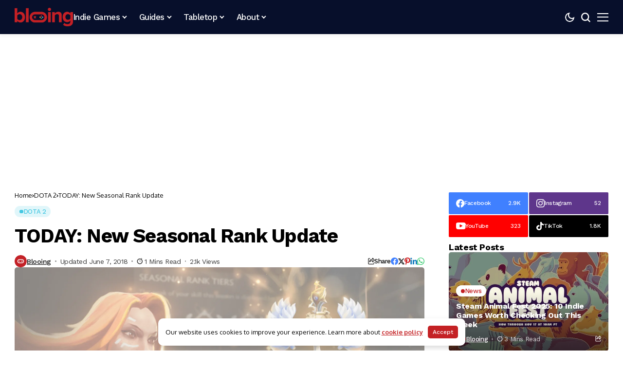

--- FILE ---
content_type: text/html; charset=utf-8
request_url: https://www.google.com/recaptcha/api2/aframe
body_size: 266
content:
<!DOCTYPE HTML><html><head><meta http-equiv="content-type" content="text/html; charset=UTF-8"></head><body><script nonce="UZU3a6lH-I9BEWhTt8to1A">/** Anti-fraud and anti-abuse applications only. See google.com/recaptcha */ try{var clients={'sodar':'https://pagead2.googlesyndication.com/pagead/sodar?'};window.addEventListener("message",function(a){try{if(a.source===window.parent){var b=JSON.parse(a.data);var c=clients[b['id']];if(c){var d=document.createElement('img');d.src=c+b['params']+'&rc='+(localStorage.getItem("rc::a")?sessionStorage.getItem("rc::b"):"");window.document.body.appendChild(d);sessionStorage.setItem("rc::e",parseInt(sessionStorage.getItem("rc::e")||0)+1);localStorage.setItem("rc::h",'1769068701639');}}}catch(b){}});window.parent.postMessage("_grecaptcha_ready", "*");}catch(b){}</script></body></html>

--- FILE ---
content_type: text/css
request_url: https://blooing.com/wp-content/cache/autoptimize/css/autoptimize_single_01c767811cf8f90299c055eba238522c.css?ver=1769008179
body_size: 434
content:
.elementor-11415 .elementor-element.elementor-element-6da6498e{--display:flex;--flex-direction:column;--container-widget-width:100%;--container-widget-height:initial;--container-widget-flex-grow:0;--container-widget-align-self:initial;--flex-wrap-mobile:wrap;--padding-top:0px;--padding-bottom:0px;--padding-left:0px;--padding-right:0px}.elementor-11415 .elementor-element.elementor-element-642bb0a1 .jl_sh_cter{--jl-scols-num:2}.elementor-11415 .elementor-element.elementor-element-642bb0a1{--jl-scols-gap:2px;--jl-srows-gap:2px;--jl-social-radius:2px}.elementor-11415 .elementor-element.elementor-element-642bb0a1 .jl_sh_cter li a .jl_sh_t{font-size:12px !important}.elementor-11415 .elementor-element.elementor-element-642bb0a1 .jl_sh_cter li a .jl_sh_w .jl_sh_l{font-size:10px !important}.elementor-11415 .elementor-element.elementor-element-642bb0a1 .jl_wr_soci .jl_sh_l{display:none !important}.elementor-11415 .elementor-element.elementor-element-3efbc43f>.elementor-widget-container{margin:10px 0 0}.elementor-11415 .elementor-element.elementor-element-3efbc43f .jlcus_sec_title{--sect-t-algin:left;--sect-line-space:0px;--sect-t-size:18px;--sect-t-color:#000}.elementor-11415 .elementor-element.elementor-element-3efbc43f .jlcus_sec_title .jl_sct_bt{top:0}.options_dark_skin .elementor-11415 .elementor-element.elementor-element-3efbc43f .jlcus_sec_title{--sect-t-color:#fff}.elementor-11415 .elementor-element.elementor-element-4bbe3d36 .jl_fr16_inner{--jlrow-gap:20px !important}.elementor-11415 .elementor-element.elementor-element-4bbe3d36 .jl_fr16_inner .jl_ov_layout.jl_ov_mix_opt .jl_fe_title{font-size:16px !important}.elementor-11415 .elementor-element.elementor-element-4bbe3d36 .jl_fr16_inner .jl_fe_title{font-size:14px !important}.elementor-11415 .elementor-element.elementor-element-4bbe3d36 .jl_mini_ov_sb .jl_ov_el.jl_ov_mix_opt{--jl-padding:15px;--jl-mix-img-h:62%;--jl-h-align:flex-start}.elementor-11415 .elementor-element.elementor-element-4bbe3d36 .jl_mmlistw{--jl-num-line:2}.elementor-11415 .elementor-element.elementor-element-4bbe3d36 .jl_ov_el .jl_imgl{background-color:#00000082;background:linear-gradient(180deg,rgba(0,0,0,0) var(--jl-ov-bg-pos),var(--jl-ov-bg) var(--jl-ov-bgc-pos)) !important;--jl-ov-bg:#00000082}.elementor-11415 .elementor-element.elementor-element-4bbe3d36 .jl_ov_mix_opt .jl_fot_share_i.jl_share_l_bg.jls_tooltip{display:inline-flex !important}@media(max-width:1024px){.elementor-11415 .elementor-element.elementor-element-642bb0a1 .jl_sh_cter{--jl-scols-num:3}}@media(max-width:767px){.elementor-11415 .elementor-element.elementor-element-642bb0a1 .jl_sh_cter{--jl-scols-num:1}.elementor-11415 .elementor-element.elementor-element-642bb0a1{--jl-scols-gap:2px;--jl-srows-gap:2px}}

--- FILE ---
content_type: text/css
request_url: https://blooing.com/wp-content/cache/autoptimize/css/autoptimize_single_cd359b3471814f2b43ba79495e446426.css?ver=1769008179
body_size: 909
content:
.elementor-11414 .elementor-element.elementor-element-ae7ab5{--display:flex;--flex-direction:row;--container-widget-width:initial;--container-widget-height:100%;--container-widget-flex-grow:1;--container-widget-align-self:stretch;--flex-wrap-mobile:wrap;--gap:0px 0px;--row-gap:0px;--column-gap:0px;--padding-top:40px;--padding-bottom:40px;--padding-left:20px;--padding-right:20px}.elementor-11414 .elementor-element.elementor-element-ae7ab5:not(.elementor-motion-effects-element-type-background),.elementor-11414 .elementor-element.elementor-element-ae7ab5>.elementor-motion-effects-container>.elementor-motion-effects-layer{background-color:#f9f9fa}.options_dark_skin .elementor-11414 .elementor-element.elementor-element-ae7ab5{background-color:#020d34}.elementor-11414 .elementor-element.elementor-element-3430553{--display:flex;--flex-direction:column;--container-widget-width:100%;--container-widget-height:initial;--container-widget-flex-grow:0;--container-widget-align-self:initial;--flex-wrap-mobile:wrap;--gap:0px 0px;--row-gap:0px;--column-gap:0px;--padding-top:10px;--padding-bottom:10px;--padding-left:0px;--padding-right:50px}.elementor-11414 .elementor-element.elementor-element-7f5c967c .logo_small_wrapper_table{--jl-logo-width:135px;justify-content:left}.elementor-11414 .elementor-element.elementor-element-79264b16>.elementor-widget-container{margin:15px 0 0}.elementor-11414 .elementor-element.elementor-element-79264b16{text-align:left}.elementor-11414 .elementor-element.elementor-element-76dedeac>.elementor-widget-container{margin:30px 0 0}.elementor-11414 .elementor-element.elementor-element-76dedeac{--jl-icob-size:35px;--jl-scols-gap:6px;--jl-srows-gap:6px;--jl-shi-size:13px;--jl-social-radius:10px}.elementor-11414 .elementor-element.elementor-element-12fd90f0{--display:flex;--flex-direction:column;--container-widget-width:100%;--container-widget-height:initial;--container-widget-flex-grow:0;--container-widget-align-self:initial;--flex-wrap-mobile:wrap}.elementor-11414 .elementor-element.elementor-element-c4ce10 .jlcus_sec_title{--sect-t-algin:left;--sect-line-space:0px;--sect-t-size:18px;--sect-t-color:#000}.elementor-11414 .elementor-element.elementor-element-c4ce10 .jlcus_sec_title .jl_sct_bt{top:0}.options_dark_skin .elementor-11414 .elementor-element.elementor-element-c4ce10 .jlcus_sec_title{--sect-t-color:#fff}.elementor-11414 .elementor-element.elementor-element-9d3bf02{text-align:start}.elementor-11414 .elementor-element.elementor-element-9d3bf02 img{max-width:150px}.elementor-11414 .elementor-element.elementor-element-427c74d .jlcus_sec_title{--sect-t-algin:left;--sect-line-space:0px;--sect-t-size:18px;--sect-t-color:#000}.elementor-11414 .elementor-element.elementor-element-427c74d .jlcus_sec_title .jl_sct_bt{top:0}.options_dark_skin .elementor-11414 .elementor-element.elementor-element-427c74d .jlcus_sec_title{--sect-t-color:#fff}.options_dark_skin .elementor-11414 .elementor-element.elementor-element-ecabd03 *{color:#fff}.elementor-11414 .elementor-element.elementor-element-2a98ff99{--display:flex;--flex-direction:column;--container-widget-width:100%;--container-widget-height:initial;--container-widget-flex-grow:0;--container-widget-align-self:initial;--flex-wrap-mobile:wrap;--gap:10px 10px;--row-gap:10px;--column-gap:10px;--padding-top:10px;--padding-bottom:10px;--padding-left:10px;--padding-right:0px}.elementor-11414 .elementor-element.elementor-element-21bad9c1 .jlcus_sec_title{--sect-t-algin:left;--sect-line-space:0px;--sect-t-size:18px;--sect-t-color:#000}.elementor-11414 .elementor-element.elementor-element-21bad9c1 .jlcus_sec_title .jl_sct_bt{top:0}.options_dark_skin .elementor-11414 .elementor-element.elementor-element-21bad9c1 .jlcus_sec_title{--sect-t-color:#fff}.elementor-11414 .elementor-element.elementor-element-6291ddf2>.elementor-widget-container{margin:5px 0 0}.elementor-11414 .elementor-element.elementor-element-6291ddf2{text-align:left}.elementor-11414 .elementor-element.elementor-element-566072e4{--jl-c7-cgap:5px;--jl-c7-rgap:5px;--jl-c7-inh:50px;--jl-c7-btnpos:4px;--jl-c7-btns:15px;--jl-c7-btnh:42px}.elementor-11414 .elementor-element.elementor-element-566072e4 .jl-cf7 input:not([type=submit]):not([type=checkbox]):not([type=radio]),.elementor-11414 .elementor-element.elementor-element-566072e4 .jl-cf7 textarea,.elementor-11414 .elementor-element.elementor-element-566072e4.jl-cf7 select{font-size:13px}.elementor-11414 .elementor-element.elementor-element-566072e4 .jl-cf7 input[type=submit],.elementor-11414 .elementor-element.elementor-element-566072e4 .jl-cf7 button{position:absolute;font-size:13px}.elementor-11414 .elementor-element.elementor-element-566072e4 .jl-cf7 .wpcf7-form.invalid .wpcf7-response-output{display:none}.elementor-11414 .elementor-element.elementor-element-566072e4 .jl-cf7 .wpcf7-acceptance .wpcf7-list-item-label{font-size:13px}.elementor-11414 .elementor-element.elementor-element-6e87625{--display:flex;--flex-direction:row;--container-widget-width:calc( ( 1 - var( --container-widget-flex-grow ) ) * 100% );--container-widget-height:100%;--container-widget-flex-grow:1;--container-widget-align-self:stretch;--flex-wrap-mobile:wrap;--align-items:center;--gap:0px 0px;--row-gap:0px;--column-gap:0px;border-style:solid;--border-style:solid;border-width:1px 0 0;--border-top-width:1px;--border-right-width:0px;--border-bottom-width:0px;--border-left-width:0px;border-color:#88888826;--border-color:#88888826}.elementor-11414 .elementor-element.elementor-element-6e87625:not(.elementor-motion-effects-element-type-background),.elementor-11414 .elementor-element.elementor-element-6e87625>.elementor-motion-effects-container>.elementor-motion-effects-layer{background-color:#f9f9fa}.options_dark_skin .elementor-11414 .elementor-element.elementor-element-6e87625{background-color:#020d34}.elementor-11414 .elementor-element.elementor-element-7c830fa0{--display:flex;--flex-direction:column;--container-widget-width:100%;--container-widget-height:initial;--container-widget-flex-grow:0;--container-widget-align-self:initial;--flex-wrap-mobile:wrap}.elementor-11414 .elementor-element.elementor-element-392275be{text-align:left}@media(max-width:1024px){.elementor-11414 .elementor-element.elementor-element-ae7ab5{--flex-wrap:wrap}.elementor-11414 .elementor-element.elementor-element-76dedeac>.elementor-widget-container{margin:17px 0 0}.elementor-11414 .elementor-element.elementor-element-2a98ff99{--margin-top:20px;--margin-bottom:0px;--margin-left:0px;--margin-right:0px}.elementor-11414 .elementor-element.elementor-element-6e87625{--flex-direction:column;--container-widget-width:100%;--container-widget-height:initial;--container-widget-flex-grow:0;--container-widget-align-self:initial;--flex-wrap-mobile:wrap;--justify-content:center}.elementor-11414 .elementor-element.elementor-element-7c830fa0{--padding-top:0px;--padding-bottom:0px;--padding-left:0px;--padding-right:0px}.elementor-11414 .elementor-element.elementor-element-392275be{text-align:center}}@media(max-width:767px){.elementor-11414 .elementor-element.elementor-element-76dedeac>.elementor-widget-container{margin:10px 0 0}.elementor-11414 .elementor-element.elementor-element-12fd90f0{--margin-top:20px;--margin-bottom:0px;--margin-left:0px;--margin-right:0px}}@media(min-width:768px){.elementor-11414 .elementor-element.elementor-element-ae7ab5{--content-width:1220px}.elementor-11414 .elementor-element.elementor-element-3430553{--width:35%}.elementor-11414 .elementor-element.elementor-element-12fd90f0{--width:35%}.elementor-11414 .elementor-element.elementor-element-2a98ff99{--width:30%}.elementor-11414 .elementor-element.elementor-element-7c830fa0{--width:50%}}@media(max-width:1024px) and (min-width:768px){.elementor-11414 .elementor-element.elementor-element-3430553{--width:50%}.elementor-11414 .elementor-element.elementor-element-12fd90f0{--width:50%}.elementor-11414 .elementor-element.elementor-element-2a98ff99{--width:100%}.elementor-11414 .elementor-element.elementor-element-7c830fa0{--width:100%}}

--- FILE ---
content_type: text/css
request_url: https://blooing.com/wp-content/cache/autoptimize/css/autoptimize_single_88244cea9cbdf3f4c23f370aea5f946f.css?ver=1769008179
body_size: 269
content:
.elementor-11490 .elementor-element.elementor-element-563d2f39{--display:flex;--margin-top:0px;--margin-bottom:0px;--margin-left:0px;--margin-right:0px;--padding-top:0px;--padding-bottom:0px;--padding-left:0px;--padding-right:0px}.elementor-11490 .elementor-element.elementor-element-1432c755>.elementor-widget-container{background-color:#fff;padding:20px 25px 30px;border-radius:8px;box-shadow:0px 0px 25px 0px rgba(0,0,0,.08)}.options_dark_skin .elementor-11490 .elementor-element.elementor-element-1432c755>.elementor-widget-container{background-color:#222}.elementor-11490 .elementor-element.elementor-element-1432c755 .jl_ovg_w{--jl-img-height:70%;--jl-num-col:4;--jl-col-gap:20px;--jl-padding:15px;--jl-f-size:15px;--jlc-car-radius:5px;--jl-v-align:flex-end}.elementor-11490 .elementor-element.elementor-element-1432c755{--jl-num-line:2}.elementor-11490 .elementor-element.elementor-element-1432c755 .jl_ov_el .jl_imgl{background-color:#000000CF;background:linear-gradient(180deg,rgba(0,0,0,0) var(--jl-ov-bg-pos),var(--jl-ov-bg) var(--jl-ov-bgc-pos)) !important;--jl-ov-bg:#000000CF;--jl-ov-bg-pos:0%}.elementor-11490 .elementor-element.elementor-element-1432c755 .jl_fot_share_i.jl_share_l_bg.jls_tooltip{display:inline-flex !important}.elementor-11490 .elementor-element.elementor-element-1432c755 .jl_el_nav_w{justify-content:left}@media(min-width:768px){.elementor-11490 .elementor-element.elementor-element-563d2f39{--content-width:1220px}}@media(max-width:1024px){.elementor-11490 .elementor-element.elementor-element-1432c755 .jl_ovg_w{--jl-num-col:3}}@media(max-width:767px){.elementor-11490 .elementor-element.elementor-element-1432c755 .jl_ovg_w{--jl-num-col:1}}

--- FILE ---
content_type: text/css
request_url: https://blooing.com/wp-content/cache/autoptimize/css/autoptimize_single_3a923c33f2537515e215cdf10e12be48.css?ver=1769008179
body_size: 727
content:
.elementor-11417 .elementor-element.elementor-element-73b1d3c4{--display:flex;--flex-direction:column;--container-widget-width:100%;--container-widget-height:initial;--container-widget-flex-grow:0;--container-widget-align-self:initial;--flex-wrap-mobile:wrap;--margin-top:0px;--margin-bottom:30px;--margin-left:0px;--margin-right:0px;--padding-top:0px;--padding-bottom:0px;--padding-left:0px;--padding-right:0px}.elementor-11417 .elementor-element.elementor-element-385c114d .jlcus_sec_title{--sect-t-algin:left;--sect-t-size:18px;--sect-t-color:#000;--sect-line-color:#8600ff}.elementor-11417 .elementor-element.elementor-element-385c114d .jlcus_sec_title .jl_sct_bt{top:0}.elementor-11417 .elementor-element.elementor-element-385c114d .jlcus_sec_title .jlcus_sect_inner{border-color:#000}.options_dark_skin .elementor-11417 .elementor-element.elementor-element-385c114d .jlcus_sec_title .jlcus_sect_inner{border-color:#3c3c3c}.options_dark_skin .elementor-11417 .elementor-element.elementor-element-385c114d .jlcus_sec_title{--sect-t-color:#fff}.elementor-11417 .elementor-element.elementor-element-498085de .jl_xsgrid .jl_fli_wrap{grid-template-columns:repeat(1,minmax(0,1fr)) !important;--jlcols-gap:20px;--jlrow-gap:20px}.elementor-11417 .elementor-element.elementor-element-498085de .jl_mmlist_layout{--jl-sm-w:80px;--jl-sm-h:80px}.elementor-11417 .elementor-element.elementor-element-498085de .jl_li_in{flex-direction:row-reverse}.elementor-11417 .elementor-element.elementor-element-498085de .block-section{--jl-num-bg:#02010100;--jl-num-color:#ff0003;--jlnum-fsize:50px}.elementor-11417 .elementor-element.elementor-element-54beefad{--display:flex;--flex-direction:column;--container-widget-width:100%;--container-widget-height:initial;--container-widget-flex-grow:0;--container-widget-align-self:initial;--flex-wrap-mobile:wrap;--gap:0px 0px;--row-gap:0px;--column-gap:0px;--border-radius:5px;--padding-top:20px;--padding-bottom:20px;--padding-left:20px;--padding-right:20px}.elementor-11417 .elementor-element.elementor-element-54beefad:not(.elementor-motion-effects-element-type-background),.elementor-11417 .elementor-element.elementor-element-54beefad>.elementor-motion-effects-container>.elementor-motion-effects-layer{background-color:#021455}.elementor-11417 .elementor-element.elementor-element-7cf152d>.elementor-widget-container{margin:5px 0 0}.elementor-11417 .elementor-element.elementor-element-7cf152d{text-align:center;--jl-ct-color:#fff}.elementor-11417 .elementor-element.elementor-element-7cf152d .jlc-ctw>*{font-size:18px}.elementor-11417 .elementor-element.elementor-element-3c5b264a>.elementor-widget-container{margin:5px 0 0}.elementor-11417 .elementor-element.elementor-element-3c5b264a{text-align:center;--jl-ct-color:#c6c6c6}.elementor-11417 .elementor-element.elementor-element-3c5b264a .jlc-ctw>*{line-height:1.3em}.elementor-11417 .elementor-element.elementor-element-6c04c85a>.elementor-widget-container{margin:15px 0 0}.elementor-11417 .elementor-element.elementor-element-6c04c85a .jl-cf7{display:flex;width:100%;justify-content:center;text-align:left;--jl-except-color:#c6c6c6}.elementor-11417 .elementor-element.elementor-element-6c04c85a .jl-cf7 .wpcf7-acceptance label{display:flex;align-items:center;text-align:left}.elementor-11417 .elementor-element.elementor-element-6c04c85a .jl-cf7 .wpcf7-acceptance input[type=checkbox]{margin-right:6px;margin-top:4px;align-self:flex-start;display:block}.elementor-11417 .elementor-element.elementor-element-6c04c85a{--jl-c7-rgap:11px;--jl-c7-inh:40px;--jl-txt-color:#fff;--jl-post-line-color:#FFFFFF3B;--jl-c7-btnh:40px;--jlc7-btnbg:#fff;--jl-btncolor:#7118ff;--jlc7-hbtnbg:#7118ff;--jl-hbtncolor:#fff;--jl-c7tcolor:#fff}.elementor-11417 .elementor-element.elementor-element-6c04c85a .jl-cf7 input:not([type=submit]):not([type=checkbox]):not([type=radio]),.elementor-11417 .elementor-element.elementor-element-6c04c85a .jl-cf7 textarea,.elementor-11417 .elementor-element.elementor-element-6c04c85a.jl-cf7 select{font-size:13px}.elementor-11417 .elementor-element.elementor-element-6c04c85a .jl-cf7 input[type=submit],.elementor-11417 .elementor-element.elementor-element-6c04c85a .jl-cf7 button{max-width:100%;font-size:14px}.elementor-11417 .elementor-element.elementor-element-6c04c85a .jl-cf7 .wpcf7-response-output{font-size:13px;line-height:1.3em}.elementor-11417 .elementor-element.elementor-element-6c04c85a .jl-cf7 .wpcf7-acceptance .wpcf7-list-item-label{font-size:13px;line-height:1.2em}@media(max-width:1024px){.elementor-11417 .elementor-element.elementor-element-498085de .jl_xsgrid .jl_fli_wrap{--jlcols-gap:20px;--jlrow-gap:20px}}@media(max-width:767px){.elementor-11417 .elementor-element.elementor-element-498085de .jl_xsgrid .jl_fli_wrap{--jlcols-gap:20px;--jlrow-gap:20px}}